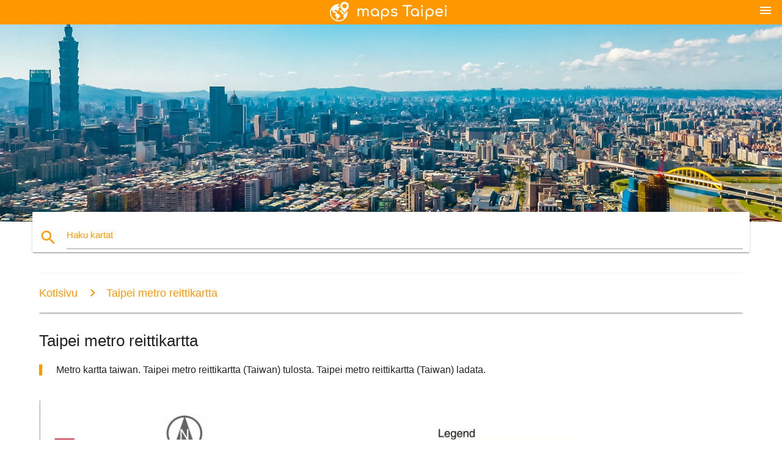

--- FILE ---
content_type: text/html; charset=UTF-8
request_url: https://fi.maps-taipei.com/taipei-metro-reittikartta
body_size: 5913
content:


<!DOCTYPE html>
<html lang="fi">
	<head>
	
		<meta charset="utf-8">
		<meta http-equiv="x-ua-compatible" content="ie=edge">
	
		<link rel="icon" type="image/png" href="/favicon.png" />

		<title>Taipei metro reitti kartta - Metro kartta taiwan (Taiwan)</title>
		<meta name="description" content="Metro kartta taiwan. Taipei metro reittikartta (Taiwan) tulosta. Taipei metro reittikartta (Taiwan) ladata." />

        <meta property="og:title" content="Taipei metro reitti kartta - Metro kartta taiwan (Taiwan)" />
        <meta property="og:description" content="Metro kartta taiwan. Taipei metro reittikartta (Taiwan) tulosta. Taipei metro reittikartta (Taiwan) ladata." />
        <meta property="og:type" content="article" />
        <meta property="og:url" content="http://fi.maps-taipei.com/taipei-metro-reittikartta" />
        <meta property="og:image" content="http://fi.maps-taipei.com/img/400/taipei-metro-reittikartta.jpg" />

        <link rel="canonical" href="https://fi.maps-taipei.com/taipei-metro-reittikartta" />

        
		<!--Import Google Icon Font-->
<!--		<link href="http://fonts.googleapis.com/icon?family=Material+Icons" rel="stylesheet">-->

<!--        <link rel="stylesheet" href="--><!--css/mdb.css">-->
		<!-- Compiled and minified CSS -->
<!--		<link rel="stylesheet" href="https://cdnjs.cloudflare.com/ajax/libs/materialize/0.98.0/css/materialize.min.css">-->

<!--        <link href="--><!--css/select2.min.css" rel="stylesheet" type="text/css" />-->
        <link href="https://mediacitymapv3.newebcreations.com/css/combine.css" rel="stylesheet" type="text/css" />

        <!--Let browser know website is optimized for mobile-->
		<meta name="viewport" content="width=device-width, initial-scale=1.0"/>
		
				<style type="text/css">
		
			body {
				display: flex;
				min-height: 100vh;
				flex-direction: column;
			}

			main {
				flex: 1 0 auto;
				position: relative;
				top: -30px;
			}
			
			#searchBlock .input-field  {

			}
			
			header {
				font-size: 0;
				position: relative,
			}
			
			header a {
				display: inline-block;
			}

			#subHeader {
				padding: 5px;
			}
			
			h1 {
				font-size: 26px;
			}
			
			.container {
				width: 90%;
			}
			
			.row.marginBottomLess {
				margin-bottom: 0;
			}
			
			h2 {
				font-size: 22px;
			}
			
			blockquote {
				font-size: 16px;
				line-height: 18px;
				border-color: #ff9800;
			}
		
			.card .card-content {
				padding: 10px;
			}
			.card .card-content .card-title {
				font-size: 18px;
				line-height: 18px;
				margin-top: 6px;
				margin-bottom: 6px;
			}
            @media screen and (max-width: 600px) {
                .card .card-content .card-title {
                    font-size: 14px;
                    line-height: 14px;
                    margin-top: 6px;
                    margin-bottom: 6px;
                }
            }
			.input-field .prefix {
				top: 12px;
			}
			
			.autocomplete-content li img.circle {
				border-radius: 0;
			}


#otherWebsite li a:hover {
        text-decoration: underline;
}


		</style>
		
	</head>

	<body>

				<header class="orange">
			<div class="logo center-align">
				<a href="/">
					<img src="/img/logo.png" style="width: 220px;" />
				</a>
			</div>
			<div id="menuSelectLanguage" style="position: absolute; top: 5px; right: 15px;">
				<a href="#" class="button-collapse white-text"><i class="material-icons">menu</i></a>
			</div>
			<div id="subHeader" class="orange lighten-1 hide">
				
<div class="selectLanguage">
    <div id="selectLanguageContainer">
        <div id="selectLanguage" >

            <select id="selectLanguageSelect" data-live-search="true" data-size="8" data-width="100px">
                                <option value="ar">‫العربية</option>
                                <option value="de">Deutsch</option>
                                <option value="en">English</option>
                                <option value="es">Español</option>
                                <option value="fr">Français</option>
                                <option value="it">Italiano</option>
                                <option value="ja">日本語</option>
                                <option value="ko">한국어</option>
                                <option value="ms">Bahasa Melayu</option>
                                <option value="nl">Nederlands</option>
                                <option value="pl">Polski</option>
                                <option value="pt">Português</option>
                                <option value="ru">Русский</option>
                                <option value="tr">Türkçe</option>
                                <option value="zh">中文</option>
                                <option value="af">Afrikaans</option>
                                <option value="az">Azərbaycanca</option>
                                <option value="be">Беларуская</option>
                                <option value="bg">Български</option>
                                <option value="bn">বাংলা</option>
                                <option value="bs">Bosanski</option>
                                <option value="ca">Català</option>
                                <option value="cs">Čeština</option>
                                <option value="da">Dansk</option>
                                <option value="el">Ελληνικά</option>
                                <option value="et">Eesti</option>
                                <option value="eu">Euskara</option>
                                <option value="fa">پارسی</option>
                                <option value="fi"selected="selected">Suomi</option>
                                <option value="gl">Galego</option>
                                <option value="gu">ગુજરાતી</option>
                                <option value="he">עברית</option>
                                <option value="hi">पैरिस</option>
                                <option value="hr">Hrvatski</option>
                                <option value="ht">Kreyol ayisyen</option>
                                <option value="hu">Magyar</option>
                                <option value="hy">Հայերեն</option>
                                <option value="id">Bahasa Indonesia</option>
                                <option value="is">íslenska</option>
                                <option value="ka">ქართული</option>
                                <option value="kn">ಕನ್ನಡ</option>
                                <option value="lt">Lietuvių</option>
                                <option value="lv">Latviešu</option>
                                <option value="mk">Македонски</option>
                                <option value="mn">Монгол</option>
                                <option value="no">Norsk</option>
                                <option value="pa">ਪੰਜਾਬੀ</option>
                                <option value="ro">Română</option>
                                <option value="sk">Slovenčina</option>
                                <option value="sl">Slovenščina</option>
                                <option value="sq">Shqip</option>
                                <option value="sr">Српски</option>
                                <option value="sv">Svenska</option>
                                <option value="sw">Kiswahili</option>
                                <option value="ta">தமிழ்</option>
                                <option value="th">ภาษาไทย</option>
                                <option value="tl">Tagalog</option>
                                <option value="uk">Українська</option>
                                <option value="ur">اردو</option>
                                <option value="vi">Tiếng Việt</option>
                            </select>

        </div>
    </div>
    <style type="text/css">

        #selectLanguageContainer label {
            margin-left: 15px;
            color: white;
            font-weight: normal;
        }

        .selectLanguage {
			/* position: absolute;
			right: 10px;
			top: 5px;
			width: 100px; */
			font-size: 14px;
        }

        #selectLanguage {
            text-align: center;
        }

        #selectLanguage button {
/*            background: transparent;*/
        }

        .valign {
            display: inline-block;
            vertical-align: middle;
        }
        .vrule {
            width: 1%;
            height: 100%;
            display: inline-block;
            vertical-align: middle;
        }

        .nextIconNav {
            margin-left: 10px;
            line-height: 16px;
            width: 160px;
        }

        .side-nav a {
            line-height: auto;
            vertical-align: middle;
        }

        .side-nav .collapsible-body a {
            height: 42px;
            line-height: 42px;
            line-height: normal;
            vertical-align: middle;
            font-size: 0.9rem;
        }

/*
        #selectLanguage input {
            padding-top: 5px;
            padding-bottom: 5px;
            height: 25px;
            margin: 0 auto;
        }
*/

    </style>

</div>
			</div>
		</header>
		<div>
		<img src="/img/ban.jpg" class="responsive-img" />
		</div>		
		<main>
			<div id="searchBlock" class="container orange-text">
				<div class="row">
					<div class="col s12">
					  <div class="row card orange-text">
						<div class="input-field col s12">
						  <i class="material-icons prefix orange-text">search</i>
						  <input type="text" id="autocomplete-input" class="autocomplete light-blue-text">
						  <label for="autocomplete-input" class="orange-text">Haku kartat</label>
						</div>
					  </div>
					</div>
				</div>
			</div>

                        
			
			<nav class="container">
				<div class="row nav-wrapper white orange-text">
					<div class="col s12">
						<a href="/" class="breadcrumb orange-text" title="Kotisivu kartat Taipei">Kotisivu</a>
						<a href="/taipei-metro-reittikartta" class="breadcrumb orange-text" title="Taipei metro reittikartta">Taipei metro reittikartta</a>
					</div>
				</div>
			</nav>
			
			<div class="container">
				<div class="row">
					<div class="col s12">
						<h1>Taipei metro reittikartta</h1>
						<blockquote class="orange-border">
							Metro kartta taiwan. Taipei metro reittikartta (Taiwan) tulosta. Taipei metro reittikartta (Taiwan) ladata.													</blockquote>
					</div>

					<div class="col s12">
						<!-- Go to www.addthis.com/dashboard to customize your tools -->
						<div class="addthis_inline_share_toolbox_gn1u"></div>
					</div>
				</div>
				
				<div class="row">
					<div class="col s12" id="map">
                        <div class="mdb-lightbox">
                            <figure>
                            <a href="/img/0/taipei-metro-reittikartta.jpg" data-size="3600x4906" title="metro kartta taiwan">
						        <img class="responsive-img" src="/img/1200/taipei-metro-reittikartta.jpg" alt="metro kartta taiwan" />
                            </a>
                            </figure>
                        </div>
					</div>

                        

					<div class="col s12 center">
						<h2 class="center">Metro kartta taiwan</h2>
						<a id="printButton" href="#" rel="nofollow" class="btn orange" title="Taipei metro reittikartta tulostettavaksi"><i class="material-icons left">print</i><span>Tulosta</span></a>
						<a href="/download.php?id=25&name=taipei-metro-reittikartta.jpg" target="_blank" rel="nofollow"  class="btn orange" title="Taipei metro reittikartta ladata"><i class="material-icons  left">system_update_alt</i><span>Lataa</span></a>
					</div>
				</div>
				
				<div class="row">
					&nbsp;
				</div>
				
								
			</div>
		</main>

        <div id="mdb-lightbox-ui"></div>

		


		<footer class="page-footer orange">
			<div class="container">
				
				<!--Social buttons-->
				<div class="row social-section">
					<!-- Go to www.addthis.com/dashboard to customize your tools -->
					<div class="addthis_inline_share_toolbox_nrhe center"></div>
				</div>
				
			</div>
			<div class="footer-copyright">
				<div class="container center">
					© 2026 Copyright: <a class="white-text text-lighten-3 center" target="_blank" href="/cdn-cgi/l/email-protection#56383321333435243337223f39382516313b373f3a7835393b">Newebcreations</a>
				</div>
			</div>
		</footer>


		<!-- SCRIPTS -->
<script data-cfasync="false" src="/cdn-cgi/scripts/5c5dd728/cloudflare-static/email-decode.min.js"></script><script type="text/javascript" src="https://mediacitymapv3.newebcreations.com/js/combine.js"></script>

<!--Import jQuery before materialize.js-->
<!--<script type="text/javascript" src="https://code.jquery.com/jquery-2.1.1.min.js"></script>-->
<!-- Compiled and minified JavaScript -->
<!--<script src="https://cdnjs.cloudflare.com/ajax/libs/materialize/0.98.0/js/materialize.min.js"></script>-->

<!--<script type="text/javascript" src="--><!--js/select2/select2.min.js"></script>-->

<!--<script type="text/javascript" src="--><!--js/lightbox.js"></script>-->

<!--<script type="text/javascript" src="--><!--js/jquery.print.js"></script>-->

<!--<script type="text/javascript" src="--><!--js/jquery.printElement.js"></script>-->


<script type="text/javascript">

    $(document).ready(function() {
	
	$('input.autocomplete').autocomplete({
		data: {
						"Taipei mrt kartta": "/img/400/taipei-mrt-kartta.jpg",
						"Taipei kartta": "/img/400/taipei-kartta.jpg",
						"kartta Taipei": "/img/400/kartta-taipei.jpg",
						"Taipei metro kartta": "/img/400/taipei-metro-kartta.jpg",
						"Taipei juna kartta": "/img/400/taipei-juna-kartta.jpg",
						"Taipei metro kartta": "/img/400/taipei-metro-kartta.jpg",
						"Taipei main station kartta": "/img/400/taipei-main-station-kartta.jpg",
						"taoyuan lentokenttä kartta": "/img/400/taoyuan-lentokenttä-kartta.jpg",
						"Taipei turisti kartta": "/img/400/taipei-turisti-kartta.jpg",
						"Taipei lentokenttä kartta": "/img/400/taipei-lentokenttä-kartta.jpg",
						"ximending kartta": "/img/400/ximending-kartta.jpg",
						"Taipei nähtävyydet kartta": "/img/400/taipei-nähtävyydet-kartta.jpg",
						"Taipei taiwan kartta": "/img/400/taipei-taiwan-kartta.jpg",
						"Taipein rautatieasemalta kartta": "/img/400/taipein-rautatieasemalta-kartta.jpg",
						"Taipei district kartta": "/img/400/taipei-district-kartta.jpg",
						"Taipei station kartta": "/img/400/taipei-station-kartta.jpg",
						"Taipei mrt kartta kanssa nähtävyyksiä": "/img/400/taipei-mrt-kartta-kanssa-nähtävyyksiä.jpg",
						"Taipei zoo kartta": "/img/400/taipei-zoo-kartta.jpg",
						"nccu kartta": "/img/400/nccu-kartta.jpg",
						"Taipei mrt-asemalta kartta": "/img/400/taipei-mrt-asemalta-kartta.jpg",
						"Taipei night market kartta": "/img/400/taipei-night-market-kartta.jpg",
						"shilin night market kartta": "/img/400/shilin-night-market-kartta.jpg",
						"tpe lentokenttä kartta": "/img/400/tpe-lentokenttä-kartta.jpg",
						"taoyuan airport mrt kartta": "/img/400/taoyuan-airport-mrt-kartta.jpg",
						"Taipei metro reittikartta": "/img/400/taipei-metro-reittikartta.jpg",
						"Taipei world map": "/img/400/taipei-world-map.jpg",
						"jiufen kartta": "/img/400/jiufen-kartta.jpg",
						"Taipei 101 kartta": "/img/400/taipei-101-kartta.jpg",
						"Taipei kartta": "/img/400/taipei-kartta.jpg",
						"Taipei hsr kartta": "/img/400/taipei-hsr-kartta.jpg",
						"Taipei bussi kartta": "/img/400/taipei-bussi-kartta.jpg",
						"Taipei maanalainen ostoskeskus kartta": "/img/400/taipei-maanalainen-ostoskeskus-kartta.jpg",
						"Taipei main station lattia kartta": "/img/400/taipei-main-station-lattia-kartta.jpg",
						"tpe kartta": "/img/400/tpe-kartta.jpg",
						"Taipei mrt reittikartta": "/img/400/taipei-mrt-reittikartta.jpg",
						"tamsui kartta": "/img/400/tamsui-kartta.jpg",
						"Taipei street map": "/img/400/taipei-street-map.jpg",
						"Taipei transit kartta": "/img/400/taipei-transit-kartta.jpg",
						"ubike Taipei kartta": "/img/400/ubike-taipei-kartta.jpg",
						"Taipei city mall kartta": "/img/400/taipei-city-mall-kartta.jpg",
						"Taipei matkustaa kartta": "/img/400/taipei-matkustaa-kartta.jpg",
						"taiwan Taipei mrt kartta": "/img/400/taiwan-taipei-mrt-kartta.jpg",
						"national taiwan university kartta": "/img/400/national-taiwan-university-kartta.jpg",
						"Taipei jieyun kartta": "/img/400/taipei-jieyun-kartta.jpg",
						"ximen station kartta": "/img/400/ximen-station-kartta.jpg",
						"Taipei hsr-asemalta kartta": "/img/400/taipei-hsr-asemalta-kartta.jpg",
						"homo Taipei kartta": "/img/400/homo-taipei-kartta.jpg",
						"Taipei mrt kartta": "/img/400/taipei-mrt-kartta.jpg",
						"ximen kartta": "/img/400/ximen-kartta.jpg",
						"Taipei linja-autoasema kartta": "/img/400/taipei-linja-autoasema-kartta.jpg",
						"Taipei city turisti kartta": "/img/400/taipei-city-turisti-kartta.jpg",
						"trtc kartta": "/img/400/trtc-kartta.jpg",
						"Taipei paikallinen juna kartta": "/img/400/taipei-paikallinen-juna-kartta.jpg",
						"Taipei mrt turisti kartta": "/img/400/taipei-mrt-turisti-kartta.jpg",
						"Taipei ostokset kartta": "/img/400/taipei-ostokset-kartta.jpg",
						"keelung-portti kartta": "/img/400/keelung-portti-kartta.jpg",
						"Taipei taiwan high speed rail station kartta": "/img/400/taipei-taiwan-high-speed-rail-station-kartta.jpg",
						"Taipei mrt hinnan kartta": "/img/400/taipei-mrt-hinnan-kartta.jpg",
						"Taipei lentokenttä terminaali 1 kartta": "/img/400/taipei-lentokenttä-terminaali-1-kartta.jpg",
						"Taipei pyörätietä kartta": "/img/400/taipei-pyörätietä-kartta.jpg",
						"danshui kartta": "/img/400/danshui-kartta.jpg",
						"xinbei taiwan kartta": "/img/400/xinbei-taiwan-kartta.jpg",
						"Taipei pyörä kartta": "/img/400/taipei-pyörä-kartta.jpg",
						"Taipei metro turisti kartta": "/img/400/taipei-metro-turisti-kartta.jpg",
						"Taipei mrt kartta ja mielenkiintoisia paikkoja": "/img/400/taipei-mrt-kartta-ja-mielenkiintoisia-paikkoja.jpg",
						"Taipei mrt pelata kartta": "/img/400/taipei-mrt-pelata-kartta.jpg",
						"wufenpu Taipei kartta": "/img/400/wufenpu-taipei-kartta.jpg",
						"kartta ximending-alueella": "/img/400/kartta-ximending-alueella.jpg",
						"Taipei road kartta": "/img/400/taipei-road-kartta.jpg",
						"xinyi district kartta": "/img/400/xinyi-district-kartta.jpg",
						"beitou taiwan kartta": "/img/400/beitou-taiwan-kartta.jpg",
					},
		limit: 20, // The max amount of results that can be shown at once. Default: Infinity.
	});
	
	$('input.autocomplete').on("change", function() {
		var data = {
						"Taipei mrt kartta": "/taipei-mrt-kartta",
						"Taipei kartta": "/taipei-kartta",
						"kartta Taipei": "/kartta-taipei",
						"Taipei metro kartta": "/taipei-metro-kartta",
						"Taipei juna kartta": "/taipei-juna-kartta",
						"Taipei metro kartta": "/taipei-metro-kartta",
						"Taipei main station kartta": "/taipei-main-station-kartta",
						"taoyuan lentokenttä kartta": "/taoyuan-lentokenttä-kartta",
						"Taipei turisti kartta": "/taipei-turisti-kartta",
						"Taipei lentokenttä kartta": "/taipei-lentokenttä-kartta",
						"ximending kartta": "/ximending-kartta",
						"Taipei nähtävyydet kartta": "/taipei-nähtävyydet-kartta",
						"Taipei taiwan kartta": "/taipei-taiwan-kartta",
						"Taipein rautatieasemalta kartta": "/taipein-rautatieasemalta-kartta",
						"Taipei district kartta": "/taipei-district-kartta",
						"Taipei station kartta": "/taipei-station-kartta",
						"Taipei mrt kartta kanssa nähtävyyksiä": "/taipei-mrt-kartta-kanssa-nähtävyyksiä",
						"Taipei zoo kartta": "/taipei-zoo-kartta",
						"nccu kartta": "/nccu-kartta",
						"Taipei mrt-asemalta kartta": "/taipei-mrt-asemalta-kartta",
						"Taipei night market kartta": "/taipei-night-market-kartta",
						"shilin night market kartta": "/shilin-night-market-kartta",
						"tpe lentokenttä kartta": "/tpe-lentokenttä-kartta",
						"taoyuan airport mrt kartta": "/taoyuan-airport-mrt-kartta",
						"Taipei metro reittikartta": "/taipei-metro-reittikartta",
						"Taipei world map": "/taipei-world-map",
						"jiufen kartta": "/jiufen-kartta",
						"Taipei 101 kartta": "/taipei-101-kartta",
						"Taipei kartta": "/taipei-kartta",
						"Taipei hsr kartta": "/taipei-hsr-kartta",
						"Taipei bussi kartta": "/taipei-bussi-kartta",
						"Taipei maanalainen ostoskeskus kartta": "/taipei-maanalainen-ostoskeskus-kartta",
						"Taipei main station lattia kartta": "/taipei-main-station-lattia-kartta",
						"tpe kartta": "/tpe-kartta",
						"Taipei mrt reittikartta": "/taipei-mrt-reittikartta",
						"tamsui kartta": "/tamsui-kartta",
						"Taipei street map": "/taipei-street-map",
						"Taipei transit kartta": "/taipei-transit-kartta",
						"ubike Taipei kartta": "/ubike-taipei-kartta",
						"Taipei city mall kartta": "/taipei-city-mall-kartta",
						"Taipei matkustaa kartta": "/taipei-matkustaa-kartta",
						"taiwan Taipei mrt kartta": "/taiwan-taipei-mrt-kartta",
						"national taiwan university kartta": "/national-taiwan-university-kartta",
						"Taipei jieyun kartta": "/taipei-jieyun-kartta",
						"ximen station kartta": "/ximen-station-kartta",
						"Taipei hsr-asemalta kartta": "/taipei-hsr-asemalta-kartta",
						"homo Taipei kartta": "/homo-taipei-kartta",
						"Taipei mrt kartta": "/taipei-mrt-kartta",
						"ximen kartta": "/ximen-kartta",
						"Taipei linja-autoasema kartta": "/taipei-linja-autoasema-kartta",
						"Taipei city turisti kartta": "/taipei-city-turisti-kartta",
						"trtc kartta": "/trtc-kartta",
						"Taipei paikallinen juna kartta": "/taipei-paikallinen-juna-kartta",
						"Taipei mrt turisti kartta": "/taipei-mrt-turisti-kartta",
						"Taipei ostokset kartta": "/taipei-ostokset-kartta",
						"keelung-portti kartta": "/keelung-portti-kartta",
						"Taipei taiwan high speed rail station kartta": "/taipei-taiwan-high-speed-rail-station-kartta",
						"Taipei mrt hinnan kartta": "/taipei-mrt-hinnan-kartta",
						"Taipei lentokenttä terminaali 1 kartta": "/taipei-lentokenttä-terminaali-1-kartta",
						"Taipei pyörätietä kartta": "/taipei-pyörätietä-kartta",
						"danshui kartta": "/danshui-kartta",
						"xinbei taiwan kartta": "/xinbei-taiwan-kartta",
						"Taipei pyörä kartta": "/taipei-pyörä-kartta",
						"Taipei metro turisti kartta": "/taipei-metro-turisti-kartta",
						"Taipei mrt kartta ja mielenkiintoisia paikkoja": "/taipei-mrt-kartta-ja-mielenkiintoisia-paikkoja",
						"Taipei mrt pelata kartta": "/taipei-mrt-pelata-kartta",
						"wufenpu Taipei kartta": "/wufenpu-taipei-kartta",
						"kartta ximending-alueella": "/kartta-ximending-alueella",
						"Taipei road kartta": "/taipei-road-kartta",
						"xinyi district kartta": "/xinyi-district-kartta",
						"beitou taiwan kartta": "/beitou-taiwan-kartta",
					};

		var label = $(this).val();
		var url = '';
		$.each(data, function(key, value) {
			if (label == key) {
				url = value;
			}
		});
		if (url != '')
			location.href = url;
		
	});
	
	
	
	var currentLanguage = "FI";

	$('#selectLanguage select').select2({
		placeholder: 'Select your language'
	});

	$('#selectLanguage select').on("change", function() {
		var val = $(this).val();

		if (val != currentLanguage) {
			if (val == "en")
				location.href = 'http://maps-taipei.com/';
			else
				location.href = 'http://'+val+'.maps-taipei.com/';
		}
	});

    $("#menuSelectLanguage a").click(function() {

        if ($("#subHeader").hasClass("hide")) {
            $("#subHeader").removeClass("hide");
        } else {
            $("#subHeader").addClass("hide");
        }

        return false;
    });
	

    });


</script>

<!-- Go to www.addthis.com/dashboard to customize your tools -->
<script type="text/javascript" src="//s7.addthis.com/js/300/addthis_widget.js#pubid=ra-535972064203a2c9"></script>

<script>
    (function(i,s,o,g,r,a,m){i['GoogleAnalyticsObject']=r;i[r]=i[r]||function(){
        (i[r].q=i[r].q||[]).push(arguments)},i[r].l=1*new Date();a=s.createElement(o),
        m=s.getElementsByTagName(o)[0];a.async=1;a.src=g;m.parentNode.insertBefore(a,m)
    })(window,document,'script','https://www.google-analytics.com/analytics.js','ga');

    ga('create', 'UA-118251642-42', 'auto');
    ga('send', 'pageview');

</script>




        <script type="text/javascript">

            $(function () {
                $("#mdb-lightbox-ui").load("https://mediacitymapv3.newebcreations.com/mdb-addons/mdb-lightbox-ui.html");

                $("#printButton").click(function() {
                    var imgPrint = $("#map").clone();
                    imgPrint.print();
                    return false;
                });
            });

        </script>


	<script defer src="https://static.cloudflareinsights.com/beacon.min.js/vcd15cbe7772f49c399c6a5babf22c1241717689176015" integrity="sha512-ZpsOmlRQV6y907TI0dKBHq9Md29nnaEIPlkf84rnaERnq6zvWvPUqr2ft8M1aS28oN72PdrCzSjY4U6VaAw1EQ==" data-cf-beacon='{"version":"2024.11.0","token":"200dd964c6344194964bc8a78bae747f","r":1,"server_timing":{"name":{"cfCacheStatus":true,"cfEdge":true,"cfExtPri":true,"cfL4":true,"cfOrigin":true,"cfSpeedBrain":true},"location_startswith":null}}' crossorigin="anonymous"></script>
</body>
</html>


--- FILE ---
content_type: text/plain
request_url: https://www.google-analytics.com/j/collect?v=1&_v=j102&a=307033073&t=pageview&_s=1&dl=https%3A%2F%2Ffi.maps-taipei.com%2Ftaipei-metro-reittikartta&ul=en-us%40posix&dt=Taipei%20metro%20reitti%20kartta%20-%20Metro%20kartta%20taiwan%20(Taiwan)&sr=1280x720&vp=1280x720&_u=IEBAAEABAAAAACAAI~&jid=927084913&gjid=1149678275&cid=2141984630.1768372309&tid=UA-118251642-42&_gid=360479297.1768372309&_r=1&_slc=1&z=80383277
body_size: -452
content:
2,cG-MB7FFZ7HBF